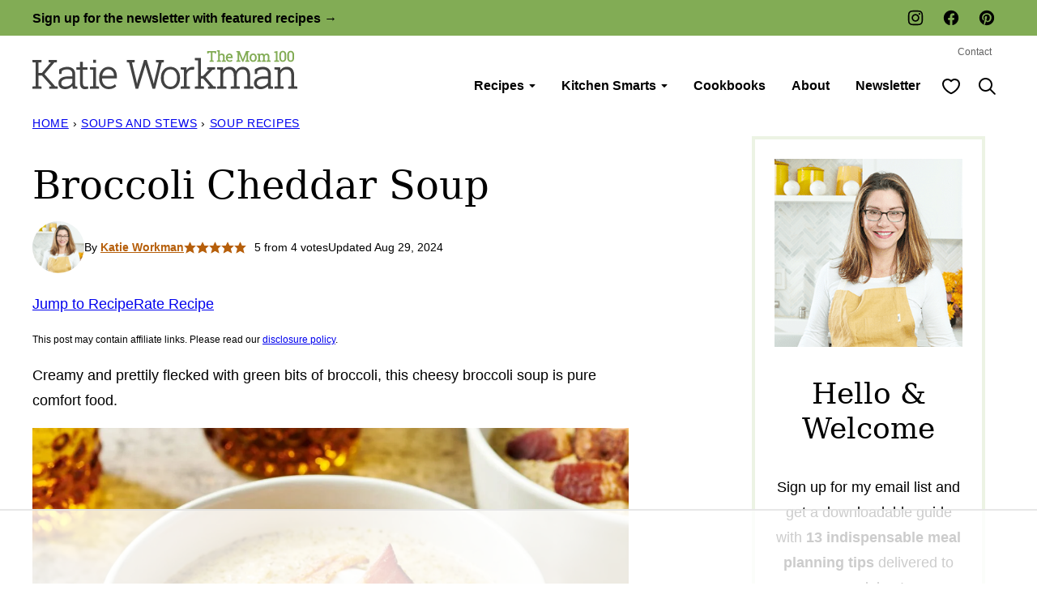

--- FILE ---
content_type: text/html
request_url: https://api.intentiq.com/profiles_engine/ProfilesEngineServlet?at=39&mi=10&dpi=936734067&pt=17&dpn=1&iiqidtype=2&iiqpcid=7592381c-a818-466b-b2c1-081eb63cf159&iiqpciddate=1768405380751&pcid=b3a55379-432d-4b6e-8796-1f42c68b9de2&idtype=3&gdpr=0&japs=false&jaesc=0&jafc=0&jaensc=0&jsver=0.33&testGroup=A&source=pbjs&ABTestingConfigurationSource=group&abtg=A&vrref=https%3A%2F%2Fthemom100.com
body_size: 56
content:
{"abPercentage":97,"adt":1,"ct":2,"isOptedOut":false,"data":{"eids":[]},"dbsaved":"false","ls":true,"cttl":86400000,"abTestUuid":"g_f1c4e501-72a7-48ae-a174-9644f99563dd","tc":9,"sid":-619715674}

--- FILE ---
content_type: text/html; charset=utf-8
request_url: https://www.google.com/recaptcha/api2/aframe
body_size: 267
content:
<!DOCTYPE HTML><html><head><meta http-equiv="content-type" content="text/html; charset=UTF-8"></head><body><script nonce="eqOdbuAPvhaA8cjYVqLQ_w">/** Anti-fraud and anti-abuse applications only. See google.com/recaptcha */ try{var clients={'sodar':'https://pagead2.googlesyndication.com/pagead/sodar?'};window.addEventListener("message",function(a){try{if(a.source===window.parent){var b=JSON.parse(a.data);var c=clients[b['id']];if(c){var d=document.createElement('img');d.src=c+b['params']+'&rc='+(localStorage.getItem("rc::a")?sessionStorage.getItem("rc::b"):"");window.document.body.appendChild(d);sessionStorage.setItem("rc::e",parseInt(sessionStorage.getItem("rc::e")||0)+1);localStorage.setItem("rc::h",'1768405397112');}}}catch(b){}});window.parent.postMessage("_grecaptcha_ready", "*");}catch(b){}</script></body></html>

--- FILE ---
content_type: text/plain
request_url: https://rtb.openx.net/openrtbb/prebidjs
body_size: -220
content:
{"id":"3b4056bd-88d9-487c-a415-40af83d651ff","nbr":0}

--- FILE ---
content_type: text/plain; charset=utf-8
request_url: https://ads.adthrive.com/http-api/cv2
body_size: 5602
content:
{"om":["0163513-1891/85006","0163743-1891/85006","039ba881-da57-45ac-8e12-3343ea326005","0b0m8l4f","0p7rptpw","0sm4lr19","1","10011/3b4b6b88bd3ac925e26c33fe3d42d63d","10011/5c318b44790eeb5c8b638875dd699ce4","10011/855b136a687537d76857f15c0c86e70b","1011_302_56233478","1011_302_57035107","1011_302_57035135","1011_302_57051252","1029_1q26ddsf","1029_36uiem7r","1029_49d77ivq","1029_5xbdis4i","1029_67lvjel9","1029_9ja0908s","1029_9m0ajsmk","1029_a3f4g749","1029_dfomfc7l","1029_eqfoi27l","1029_f0vd88y1","1029_gh9a1zdg","1029_h7mlnibm","1029_h7w0s8xv","1029_ib7yj9pz","1029_ik4xbdmy","1029_iq30p3h5","1029_jgzurljh","1029_pgw8zzf7","1029_r2owmx39","1029_tb95u9ny","1029_wnj7sgch","10ua7afe","11142692","11509227","11896988","12010080","12010084","12010088","12123650","12142259","124843_8","124844_19","124848_7","124853_7","12552070","12gfb8kp","17_24765459","17_24765493","1829832l91i","1832l91i","18aeykws","1cmuj15l","1h7yhpl7","1kpjxj5u","1oawpqmi","1qh7y3y2","202d4qe7","205mlbis","2132:45327622","2132:45500596","2132:45878362","2179:582504820050462835","2179:589451478355172056","22012770","222tsaq1","2249:650628025","2249:695781210","2307:0b0m8l4f","2307:1cmuj15l","2307:1ko1lvdk","2307:1zuc5d3f","2307:222tsaq1","2307:2xe5185b","2307:2zz883h7","2307:4jvxy62x","2307:64x7dtvi","2307:794di3me","2307:7uqs49qv","2307:9kq2d07u","2307:9mspm15z","2307:9nex8xyd","2307:9nv2s25i","2307:9shvvlwg","2307:a566o9hb","2307:c1hsjx06","2307:ddr52z0n","2307:dpjydwun","2307:fqeh4hao","2307:g749lgab","2307:ge4000vb","2307:hi8yer5p","2307:hxxvnqg0","2307:iqte5j1a","2307:j45j2243","2307:jaz5omfl","2307:jwavavoo","2307:jyl47760","2307:mfsmf6ch","2307:nzqrrcyz","2307:or0on6yk","2307:ppvl1dzu","2307:q2ekj70j","2307:qc6w6bra","2307:v958nz4c","2307:xc88kxs9","2307:z8hcebyi","2307:zxbhetaz","2319_66419_9687139","2409_15064_70_85808977","2409_15064_70_85809016","2409_25495_176_CR52150651","2409_25495_176_CR52175340","2409_25495_176_CR52178314","2409_25495_176_CR52178316","245841736","24598434","246638579","24765495","25_13mvd7kb","25_53v6aquw","25_67lvjel9","25_edspht56","25_lui7w03k","25_oz31jrd0","25_pgw8zzf7","25_pz8lwofu","25_sqmqxvaf","25_t34l2d9w","25_utberk8n","25_wnj7sgch","25_ztlksnbe","262594","2662_200562_8166422","2662_200562_8168520","2662_200562_8168537","2711_64_11999803","2711_64_12142265","2715_9888_262592","2715_9888_262594","2715_9888_549410","2760:176_CR52175339","27s3hbtl","28933536","29414696","29414711","2974:7231387","2974:7231413","2gglwanz","2hs3v22h","2xe5185b","2y5a5qhb","2zz883h7","306_24683312","306_24765539","31qdo7ks","33419204","33419360","33419362","33608958","34182009","34534170","3658_142885_T26175646","3658_175625_be4hm1i2","3658_21920_42otcpb9","3658_582283_T26248245","3658_582283_jwavavoo","3658_67113_77gj3an4","36_46_12142265","3702_139777_24765466","3702_139777_24765468","3702_139777_24765471","3702_139777_24765477","3702_139777_24765481","3702_139777_24765483","3702_139777_24765489","3702_139777_24765527","3702_139777_24765529","3702_139777_24765530","3702_139777_24765539","3702_139777_24765540","3702_139777_24765544","3702_139777_24765548","3745kao5","381513943572","39106261","39uj4z2h","3LMBEkP-wis","3hevjkdi","3kp5kuh1","3o6augn1","3x7t8epg","4083IP31KS13guenergy_967f0","40853565","409_192546","409_192565","409_216326","409_216366","409_216384","409_216396","409_216406","409_216407","409_216492","409_216497","409_220139","409_220336","409_220344","409_220353","409_223591","409_223599","409_225982","409_225983","409_225988","409_225990","409_226314","409_226321","409_226322","409_226324","409_226326","409_226332","409_226336","409_226354","409_226374","409_227235","409_228101","409_228103","409_228371","409_230719","4111IP31KS13125132_7","42231859","42231876","42604842","43919974","43919984","439246469228","44629254","458901553568","47370268","481703827","485027845327","4947806","4aqwokyz","4b6db420-d1ab-4927-b2db-35ccd99dcd5e","4fk9nxse","4l914s04","4lwbfagy","4okgdwe2","4v2sndv9","513182805","51372410","514819301","52144948","521_425_203499","521_425_203500","521_425_203509","521_425_203524","521_425_203526","521_425_203535","521_425_203536","521_425_203608","521_425_203615","521_425_203651","521_425_203652","521_425_203657","521_425_203720","521_425_203729","521_425_203730","521_425_203732","521_425_203877","521_425_203878","521_425_203884","521_425_203885","521_425_203892","521_425_203917","521_425_203936","521_425_203952","521_425_203965","521_425_203970","521_425_203973","52716780","5316_139700_63c5fb7e-c3fd-435f-bb64-7deef02c3d50","5316_139700_cebab8a3-849f-4c71-9204-2195b7691600","5316_139700_d1a8183a-ff72-4a02-b603-603a608ad8c4","5316_139700_e57da5d6-bc41-40d9-9688-87a11ae6ec85","53v6aquw","547869","5510:1cmuj15l","5510:4v2sndv9","5510:cymho2zs","5510:kecbwzbd","55116643","55116649","55167461","55344524","5563_66529_OADD2.1178676524527878_1FWKO2OB8UEF3EH","5563_66529_OADD2.1180875547607272_1JWX21UVC95MLO5","5563_66529_OADD2.1185273594501884_1PBOXFV5T1KJWT0","5563_66529_OADD2.1185273594501900_1GPPTC9GHGKVXQ9","5563_66529_OADD2.1187472617420478_1LMXFS58X4LSPS9","5563_66529_OADD2.8177891568094_1CXM32YD8YH4EB9NHA","5563_66529_OAIP.104c050e6928e9b8c130fc4a2b7ed0ac","557_409_220149","557_409_220159","557_409_220343","557_409_220344","557_409_220368","557_409_223589","557_409_223599","557_409_225988","557_409_228065","557_409_228349","557_409_228354","557_409_228363","558_93_be4hm1i2","558_93_disy356v","558_93_f0vd88y1","558_93_h7mlnibm","558_93_nd49xnq1","558_93_prq4f8da","558_93_szkvoo3x","558_93_uykfdhoc","56071098","560_74_18254971","560_74_18268059","5626560649","56341213","56462383","56824595","59751535","59751572","59873208","59873222","59873223","59873227","59873231","5pfubxef","5rd4wk9i","60504531","60618611","60825627","61213159","6126589193","61464628","61524915","616794222","618576351","618653722","618876699","618980679","619089559","61916211","61916225","61932920","61932925","61932933","61932957","62019681","62019933","6226505231","6226505235","6226505239","6226507991","6226508011","6226522289","6226534267","62693387","627227759","627309156","627309159","627506494","628223277","628359076","628359889","628444256","628444259","628444262","628444349","628444433","628444439","628456307","628456310","628456313","628456379","628456382","628622163","628622166","628622169","628622172","628622175","628622178","628622241","628622244","628622247","628622250","628683371","628687043","628687157","628687460","628687463","628803013","628841673","629007394","629009180","629167998","629168001","629168010","629168565","629171196","629171202","62946748","62949920","62978299","62980385","62980391","62981075","6365_61796_784844653116","6365_61796_784880263591","63barbg1","659216891404","659713728691","668017682","67lvjel9","680550480","680_99480_700109379","680_99480_700109389","680_99480_700109393","680_99480_700109399","684781858","692192868","692192997","694088299","696314600","696332890","697189960","697190072","697525780","697573401","697877001","699153172","699242191","699813340","699824707","6eoyiz62","6mrds7pc","6ockscn5","6p9v1joo","6rbncy53","6wbm92qr","702397981","702423494","702759138","702759143","702759170","702759176","702759524","702759555","702759574","702759582","702759673","702759680","702838415","70_85444959","7231411","7354_138543_83443047","7732580","77gj3an4","77o0iydu","7821288","794di3me","7969_149355_44283562","7969_149355_45878362","7a0tg1yi","7cmeqmw8","7hnew4tc","7tdamxuw","7x8f326o","8152859","8152878","8152879","8153742","8154363","83447751","84578122","84578144","85480732","85808977","86128407","86470587","86509229","88o5ox1x","8ax1f5n9","8b5u826e","8fdfc014","8h0jrkwl","8hhia2ai","8orkh93v","8ptlop6y","9057/0da634e56b4dee1eb149a27fcef83898","9057/211d1f0fa71d1a58cabee51f2180e38f","90_12219631","90_12850756","91950570","91950664","91950665","91950670","9309343","9kq2d07u","9krcxphu","9nex8xyd","9nv2s25i","9rqgwgyb","9u7xf0jt","9uqo4ixz","9vtd24w4","a0oxacu8","a1vt6lsg","a5325a5c-7df3-43d5-a1f1-8f5470ef4560","a566o9hb","a7w365s6","adsmeltk","ah4nv6ui","ah70hdon","akt5hkea","avsqlnzb","b3fg6uqh","b3sqze11","b7p9m03s","b90cwbcd","be4hm1i2","bj4kmsd6","bmp4lbzm","bn278v80","bnpe74hh","bpwmigtk","bwthmrr1","c1dt8zmk","cbg18jr6","cg4c6wgg","cg7xzuir","cqant14y","cr-9hxzbqc08jrgv2","cr-9ibnfe4au9vd","cr-aawz1h6vubwj","cr-aawz1h7qubwj","cr-aawz1h7yubwj","cr-aawz1h8tubwj","cr-aawz1h8wubwj","cr-aawz1i3qubwj","cr-f6puwm2w27tf1","cr-ikxw9e9u2krgv2","cr-k1raq3v1ubwe","cr-k4bakfyhubwe","cr-lg354l2uvergv2","cr-v5fknpxou9vd","cuudl2xr","cv0zdf6u","cv2huqwc","cymho2zs","da564a53-0fb4-4c1b-8389-e37e30d67d4f","daw00eve","dbixvjac","ddr52z0n","dfyls686","dmoplxrm","dpjydwun","dt8ncuzh","dttupnse","duxvs448","dwghal43","e0d4ccf7-5c79-43be-96cd-c7476806df29","e2qeeuc5","e3tjub8b","e406ilcq","ekv63n6v","extremereach_creative_76559239","fab262b4-dbf0-41eb-b0ca-a0e5b668547e","fdujxvyb","ffh2l3vn","fmbueqst","fqeh4hao","fvozdz0n","g4kw4fir","g749lgab","g88ob0qg","gb15fest","ge4000vb","ggcfqued","gh9a1zdg","ghoftjpg","h5rnumt4","hf9ak5dg","hi8yer5p","hqz7anxg","hxxrc6st","hy1xu5ys","hzonbdnu","i0a60nyj","i2aglcoy","ic7fhmq6","id2edyhf","ij0o9c81","il0stagy","ir0s1md4","ix4f475p","j39smngx","j3rrqy1d","j45j2243","j79rdoed","j9yatsmf","jaj8k9ub","jd035jgw","jn1fmpzk","jwavavoo","jyl47760","k1aq2uly","k2i8wsut","k37d20v0","kecbwzbd","kef79kfg","kk5768bd","klqiditz","knoebx5v","kxghk527","kxyuk60y","kz8629zd","l0qkeplj","l7mctnwu","lc1wx7d6","ldw6o4cm","llejctn7","lx2m2l9v","mcg2cwfw","min949in","mjemengu","mmr74uc4","mne39gsk","mnzinbrt","mtsc0nih","mznp7ktv","n0z5woz1","n3egwnq7","n97gfqzi","nc40urjq","nd49xnq1","nkb1xf7m","nr5arrhc","nrx85osr","nv0uqrqm","nzqrrcyz","o75mtqkr","ofoon6ir","olgqgevq","owgkx2hr","oz31jrd0","ozdii3rw","p2x9p6gp","pagvt0pd","pi05bn23","piwneqqj","pkydekxi","pm9dmfkk","pr3rk44v","prq4f8da","pug4sba4","pvu20l8t","pz8lwofu","q2ekj70j","q3aelm5l","q4hj586v","qcwx4lfz","qlhur51f","qqvgscdx","r3pg11hn","ri6lq5cf","riaslz7g","rmenh8cz","rnwjwqca","rrlikvt1","rtxq1ut9","s4s41bit","sk3ffy7a","smpnwzys","ss79p4da","t3qhlocr","t4zab46q","t5alo5fu","t5kb9pme","t73gfjqn","tc6309yq","ti0s3bz3","u0vuonc6","u30fsj32","u7p1kjgp","ubjltf5y","ud61dfyz","uf7vbcrs","ujqkqtnh","ujsilsek","urut9okb","usle8ijx","uvn7tvga","uwj1uq9z","uy87h4kt","uykfdhoc","ven7pu1c","vryqdtb1","vzzclsx0","w3ez2pdd","wdx8u5k9","wf9qekf0","wk7ju0s9","wmvnyrcb","wpkv7ngm","wu5qr81l","wvye2xa9","wxfnrapl","x40ta9u0","x7mixr8o","xdaezn6y","xncaqh7c","xoog239q","xtxa8s2d","xwhet1qh","xyvvtv1i","xz9r7goj","ydiej4jn","yfbsbecw","ygmhp6c6","yh9g4b3u","yi6qlg3p","ykt9wh3r","yl0m4qvg","z8hcebyi","zfexqyi5","zpxg6xq0","zq95h5i2","zvfjb0vm","zw6jpag6","zwzjgvpw","zxaju0ay","zxbhetaz","zxl8as7s","7979132","7979135"],"pmp":[],"adomains":["1md.org","a4g.com","about.bugmd.com","acelauncher.com","adameve.com","adelion.com","adp3.net","advenuedsp.com","aibidauction.com","aibidsrv.com","akusoli.com","allofmpls.org","arkeero.net","ato.mx","avazutracking.net","avid-ad-server.com","avid-adserver.com","avidadserver.com","aztracking.net","bc-sys.com","bcc-ads.com","bidderrtb.com","bidscube.com","bizzclick.com","bkserving.com","bksn.se","brightmountainads.com","bucksense.io","bugmd.com","ca.iqos.com","capitaloneshopping.com","cdn.dsptr.com","clarifion.com","clean.peebuster.com","cotosen.com","cs.money","cwkuki.com","dallasnews.com","dcntr-ads.com","decenterads.com","derila-ergo.com","dhgate.com","dhs.gov","digitaladsystems.com","displate.com","doyour.bid","dspbox.io","envisionx.co","ezmob.com","fla-keys.com","fmlabsonline.com","g123.jp","g2trk.com","gadgetslaboratory.com","gadmobe.com","getbugmd.com","goodtoknowthis.com","gov.il","grosvenorcasinos.com","guard.io","hero-wars.com","holts.com","howto5.io","http://bookstofilm.com/","http://countingmypennies.com/","http://fabpop.net/","http://folkaly.com/","http://gameswaka.com/","http://gowdr.com/","http://gratefulfinance.com/","http://outliermodel.com/","http://profitor.com/","http://tenfactorialrocks.com/","http://vovviral.com/","https://instantbuzz.net/","https://www.royalcaribbean.com/","ice.gov","imprdom.com","justanswer.com","liverrenew.com","longhornsnuff.com","lovehoney.com","lowerjointpain.com","lymphsystemsupport.com","meccabingo.com","media-servers.net","medimops.de","miniretornaveis.com","mobuppsrtb.com","motionspots.com","mygrizzly.com","myiq.com","myrocky.ca","national-lottery.co.uk","nbliver360.com","ndc.ajillionmax.com","nibblr-ai.com","niutux.com","nordicspirit.co.uk","notify.nuviad.com","notify.oxonux.com","own-imp.vrtzads.com","paperela.com","parasiterelief.com","peta.org","pfm.ninja","pixel.metanetwork.mobi","pixel.valo.ai","plannedparenthood.org","plf1.net","plt7.com","pltfrm.click","printwithwave.co","privacymodeweb.com","rangeusa.com","readywind.com","reklambids.com","ri.psdwc.com","royalcaribbean.com","royalcaribbean.com.au","rtb-adeclipse.io","rtb-direct.com","rtb.adx1.com","rtb.kds.media","rtb.reklambid.com","rtb.reklamdsp.com","rtb.rklmstr.com","rtbadtrading.com","rtbsbengine.com","rtbtradein.com","saba.com.mx","safevirus.info","securevid.co","seedtag.com","servedby.revive-adserver.net","shift.com","simple.life","smrt-view.com","swissklip.com","taboola.com","tel-aviv.gov.il","temu.com","theoceanac.com","track-bid.com","trackingintegral.com","trading-rtbg.com","trkbid.com","truthfinder.com","unoadsrv.com","usconcealedcarry.com","uuidksinc.net","vabilitytech.com","vashoot.com","vegogarden.com","viewtemplates.com","votervoice.net","vuse.com","waardex.com","wapstart.ru","wdc.go2trk.com","weareplannedparenthood.org","webtradingspot.com","www.royalcaribbean.com","xapads.com","xiaflex.com","yourchamilia.com"]}

--- FILE ---
content_type: text/plain
request_url: https://rtb.openx.net/openrtbb/prebidjs
body_size: -220
content:
{"id":"83cfdd45-bcc7-4d3e-96d0-cd7255673e4d","nbr":0}

--- FILE ---
content_type: text/plain
request_url: https://rtb.openx.net/openrtbb/prebidjs
body_size: -220
content:
{"id":"f4b3194a-9dec-40e4-a19d-37e2894944e5","nbr":0}

--- FILE ---
content_type: text/plain
request_url: https://rtb.openx.net/openrtbb/prebidjs
body_size: -220
content:
{"id":"4f905675-b146-4469-ba64-6e1c08972c55","nbr":0}

--- FILE ---
content_type: text/plain
request_url: https://rtb.openx.net/openrtbb/prebidjs
body_size: -325
content:
{"id":"838f49f8-a349-4d40-8504-c9be7fdca391","nbr":0}

--- FILE ---
content_type: text/plain
request_url: https://rtb.openx.net/openrtbb/prebidjs
body_size: -220
content:
{"id":"234b031d-3943-4de7-a959-71376905a3d6","nbr":0}

--- FILE ---
content_type: text/plain
request_url: https://rtb.openx.net/openrtbb/prebidjs
body_size: -220
content:
{"id":"ca1d9814-2a7b-4ba2-8945-3570f425ffb4","nbr":0}

--- FILE ---
content_type: application/javascript; charset=utf-8
request_url: https://themom100.com/wp-content/themes/themom100-2024/blocks/toc/toc.js?ver=1754411251
body_size: 245
content:
/*!
 * Immediately Invoked Function Expression Boilerplate
 * (c) 2019 Chris Ferdinandi, MIT License, https://gomakethings.com
 */
;(function () {

    'use strict';

	var settings = {
		'count': 3,
		'expandText': 'View All',
		'collapseText': 'Collapse', // set to false to remove button after expanding
		'buttonClass': [ 'wp-element-button', 'is-style-link' ]
	};

	const elementExists = function(element) {
    	if ( typeof(element) != 'undefined' && element != null ) {
    		return true;
    	}
    	return false;
    }

	const tocs = document.querySelectorAll('.yoast-table-of-contents');
		if ( elementExists( tocs ) && tocs.length ) {
			for( let toc of tocs ) {
				let items = toc.querySelector(':scope > ul').querySelectorAll('li, ul');
				let itemsArray = Array.from(items);
				let count = 0;
				for( let [index,item] of itemsArray.entries() ) {
					if ( count >= settings.count ) {
						item.setAttribute('hidden', true);
					}
					if ( count === settings.count ) {
						item.setAttribute('data-focus', true);
					}
					if ( item.tagName === "LI" ){
						count++;
					}
				}
				let container = document.createElement('div');
				container.classList.add('yoast-table-of-contents__footer');
				let reveal = document.createElement('button');
				reveal.classList.add('yoast-table-of-contents__reveal');
				reveal.classList.add(...settings.buttonClass);
				reveal.innerText = settings.expandText;
				reveal.setAttribute('aria-label', 'Expand table of contents');
				if ( count > settings.count ) {
					container.append(reveal);
					toc.append(container);
					toc.classList.remove('yoast-table-of-contents--no-js');
				}
			}
		}

		const toggleTocReveal = function(event) {
			if ( ! event.target.closest('.yoast-table-of-contents__reveal') ) {
				return;
			}
			let button = event.target.closest('.yoast-table-of-contents__reveal');
			let items = button.closest('.yoast-table-of-contents');
			items = items.querySelector(':scope > ul').querySelectorAll('li, ul');
			let itemsArray = Array.from(items);
			let dataReveal = button.getAttribute('data-reveal');
			let count = 0;
			if ( dataReveal === "true" ) {
				button.removeAttribute('data-reveal');
				button.innerText = settings.expandText;
				button.setAttribute('aria-label', 'Expand table of contents');
			} else {
				button.setAttribute('data-reveal', true);
				button.innerText = settings.collapseText;
				button.setAttribute('aria-label', 'Collapse table of contents');
			}
			for( let [index,item] of itemsArray.entries() ) {
				if ( item.getAttribute('hidden') ) {
					item.removeAttribute('hidden');
				} else {
					if ( count >= 3 ) {
						item.setAttribute('hidden', true);
					}
					if ( item.tagName === "LI" ){
						count++;
					}
				}
			}
			if ( dataReveal !== "true" ) {
				button.closest('.yoast-table-of-contents').querySelector('[data-focus] a').focus();

				if ( false === settings.collapseText ) {
					button.setAttribute('hidden', true );
					button.closest('.yoast-table-of-contents__footer').setAttribute('hidden', true );
				}
			}
		}

       document.addEventListener('click', function(event) {
       	toggleTocReveal(event);
       });

})();


--- FILE ---
content_type: text/plain
request_url: https://rtb.openx.net/openrtbb/prebidjs
body_size: -325
content:
{"id":"da23c10b-68d3-4ec7-97b2-1174ad0e3177","nbr":0}

--- FILE ---
content_type: text/plain
request_url: https://rtb.openx.net/openrtbb/prebidjs
body_size: -83
content:
{"id":"d6fdb089-133a-46b4-9a3a-2af02b16ef9f","nbr":0}

--- FILE ---
content_type: text/plain
request_url: https://rtb.openx.net/openrtbb/prebidjs
body_size: -220
content:
{"id":"ccbd2359-b802-40c9-bb57-2d509f67fb8a","nbr":0}

--- FILE ---
content_type: text/plain
request_url: https://rtb.openx.net/openrtbb/prebidjs
body_size: -220
content:
{"id":"33551f87-edf3-4df0-bede-a58ecfb827b1","nbr":0}

--- FILE ---
content_type: text/plain
request_url: https://rtb.openx.net/openrtbb/prebidjs
body_size: -220
content:
{"id":"7a715536-b084-4154-83f2-6c2e4230f583","nbr":0}

--- FILE ---
content_type: text/plain
request_url: https://rtb.openx.net/openrtbb/prebidjs
body_size: -220
content:
{"id":"d7fd4a09-9625-4350-9baa-504655e7d460","nbr":0}

--- FILE ---
content_type: text/plain
request_url: https://rtb.openx.net/openrtbb/prebidjs
body_size: -220
content:
{"id":"2b02e085-03d8-4216-aecb-491df47ba028","nbr":0}

--- FILE ---
content_type: text/plain
request_url: https://rtb.openx.net/openrtbb/prebidjs
body_size: -220
content:
{"id":"acc0f5fa-a639-46be-bab9-0c94e9e79307","nbr":0}